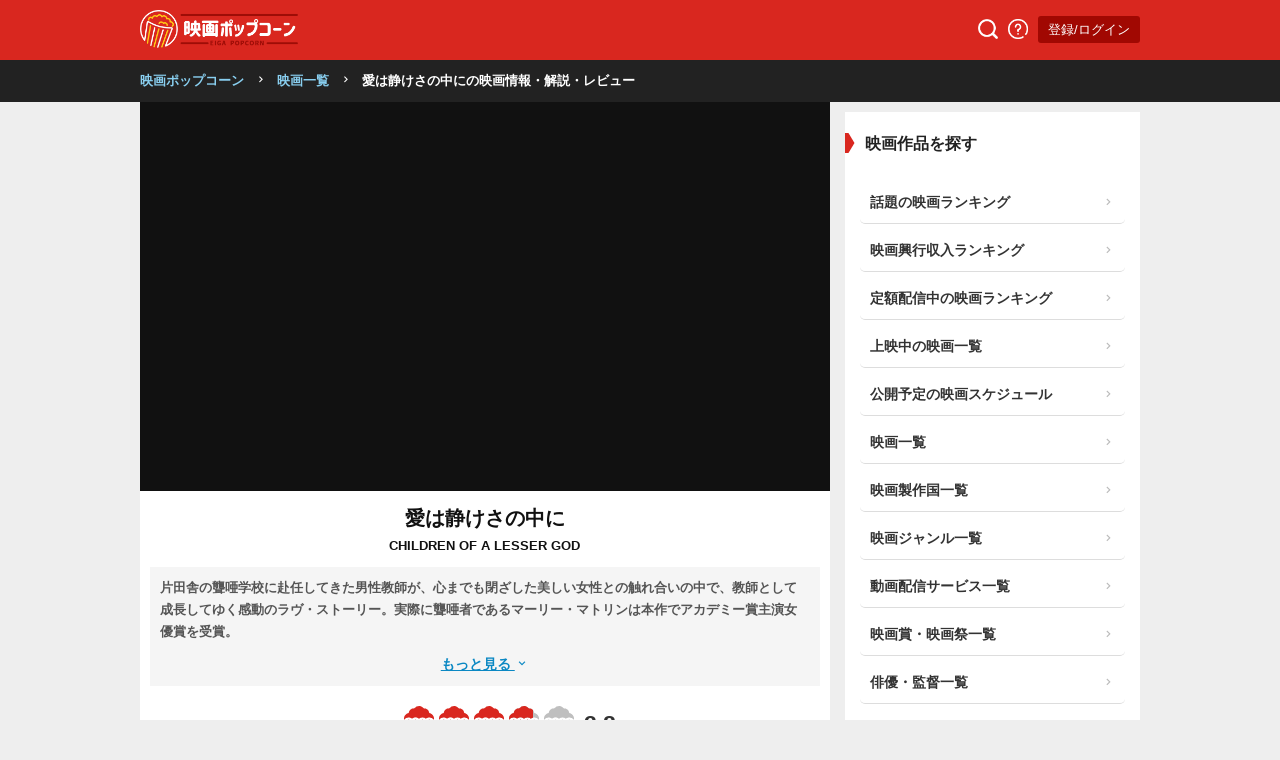

--- FILE ---
content_type: text/html; charset=UTF-8
request_url: https://eiga-pop.com/movie/5006
body_size: 12715
content:

<!DOCTYPE html>
<html>
  <head>
    <meta charset="UTF-8">
    <meta name="viewport" content="width=device-width, initial-scale=1.0, maximum-scale=1.0">
    <meta name="theme-color" content="#ffccd7">
    <title>愛は静けさの中に - 解説・レビュー・評価 | 映画ポップコーン</title>
    <meta name="description" content="愛は静けさの中に👉見る前、見た後に！解説＆評価。ネタバレありなしレビューも。ランダ・ヘインズ監督、ウィリアム・ハート主演。片田舎の聾唖学校に赴任してきた男性教師が、心までも閉ざした美しい女性との触れ合いの中で、教師として...">
    <meta name="keywords" content="愛は静けさの中に,あらすじ,解説">

    
    
    <script src="https://ajax.googleapis.com/ajax/libs/jquery/3.4.1/jquery.min.js"></script>
    <script type="text/javascript" src="https://eiga-pop.com/js/lazysizes.min.js" defer></script>
    <!-- <script src="https://kit.fontawesome.com/17e34da6fa.js" crossorigin="anonymous" defer></script> -->
    <script src="https://unpkg.com/boxicons@2.1.4/dist/boxicons.js"></script>
    <link href='https://unpkg.com/boxicons@2.1.4/css/boxicons.min.css' rel='stylesheet'>


    <link rel="preload" as="style" href="https://eiga-pop.com/style.css?v20220314-14">
    <link rel="preload" as="style" href="https://eiga-pop.com/styleArticle.css?v20220314-14">
    <link rel="stylesheet" href="https://eiga-pop.com/style.css?v1770035435"/>
    <link rel="stylesheet" href="https://eiga-pop.com/styleArticle.css?v20220314-14"/>

    
          <link rel="canonical" href="https://eiga-pop.com/movie/5006" />
      <meta property="og:url" content="https://eiga-pop.com/movie/5006" />
    
    <script type='text/javascript' > 
      var var__domain = "https://eiga-pop.com/"; 
      var var__isLoggedIn = "0";
    </script>

    
    <meta property="og:title" content="愛は静けさの中に - 解説・レビュー・評価 | 映画ポップコーン" />
    <meta property="og:type" content="article" />
    <meta property="og:locale" content="ja_JP">
    <meta property="og:image" content="https://eiga-pop.com/files/poster/5006/poster_5006_landscape_5ea9cc9dba139.jpg" />
    <meta property="og:description" content="愛は静けさの中に👉見る前、見た後に！解説＆評価。ネタバレありなしレビューも。ランダ・ヘインズ監督、ウィリアム・ハート主演。片田舎の聾唖学校に赴任してきた男性教師が、心までも閉ざした美しい女性との触れ合いの中で、教師として..." />
    <link rel="icon" type="image/png" sizes="32x32" href="https://eiga-pop.com//images/favicon-32x32.png">
    <link rel="icon" type="image/png" sizes="96x96" href="https://eiga-pop.com//images/favicon-96x96.png">
    <link rel="icon" type="image/png" sizes="16x16" href="https://eiga-pop.com//images/favicon-16x16.png">

          <meta name="twitter:card" content="summary_large_image" />
    
    
    <meta name="twitter:site" content="@eigapopcorn" />
    <meta name="twitter:domain" content="eiga-pop.com" />
    <meta name="twitter:title" content="愛は静けさの中に - 解説・レビュー・評価 | 映画ポップコーン" />
    <meta name="twitter:description" content="愛は静けさの中に👉見る前、見た後に！解説＆評価。ネタバレありなしレビューも。ランダ・ヘインズ監督、ウィリアム・ハート主演。片田舎の聾唖学校に赴任してきた男性教師が、心までも閉ざした美しい女性との触れ合いの中で、教師として..." />
    <meta name="twitter:image" content="https://eiga-pop.com/files/poster/5006/poster_5006_landscape_5ea9cc9dba139.jpg" />

    <link rel="stylesheet" href="//cdn.jsdelivr.net/npm/slick-carousel@1.8.1/slick/slick.css" defer />
    <script type="text/javascript" src="//cdn.jsdelivr.net/npm/slick-carousel@1.8.1/slick/slick.min.js" defer ></script>

    <script type="text/javascript" src="https://eiga-pop.com//js/js.js?ver=20210930-2" defer></script>

    
        <!-- AdSense -->


<script type="text/javascript">

    function downloadJsAtOnload() {
      setTimeout(function(){
           var element = document.createElement("script");
          element.setAttribute("data-ad-client", "ca-pub-8624844670354728");
          element.async = true;
          element.src = "https://pagead2.googlesyndication.com/pagead/js/adsbygoogle.js";
          document.body.appendChild(element);
      }, 3000);
       
    }

    
    if (window.addEventListener)
        window.addEventListener("load", downloadJsAtOnload, false);
    else if (window.attachEvent)
        window.attachEvent("onload", downloadJsAtOnload);
    else window.onload = downloadJsAtOnload;
</script>

<!-- <script data-ad-client="ca-pub-8624844670354728" async src="https://pagead2.googlesyndication.com/pagead/js/adsbygoogle.js"></script> -->
    

    <!-- Global site tag (gtag.js) - Google Analytics -->
  <script async src="https://www.googletagmanager.com/gtag/js?id=UA-163877762-1"></script>
  <script async>
    window.dataLayer = window.dataLayer || [];
    function gtag(){dataLayer.push(arguments);}
    gtag('js', new Date());

    gtag('config', 'UA-163877762-1');
    gtag('config', 'G-JNX9HS1NRJ');
  </script>


<meta name="author" content="映画ポップコーン">




<script type="application/ld+json">
{"@context":"https://schema.org","@graph":[{"@type":"WebSite","@id":"https://eiga-pop.com/#website","name":"映画ポップコーン","inLanguage":"ja","publisher":"https://eiga-pop.com/about"},{"@type":"Organization","@id":"https://eiga-pop.com/about","url":"https://eiga-pop.com/about","name":"映画ポップコーン","sameAs":[["https://twitter.com/eigapopcorn"]]}]}</script>


  <script type="application/ld+json">
{"@context":"http://schema.org","@type":"BreadcrumbList","@id":"https://eiga-pop.com/movie/5006#breadcrumb","itemListElement":[{"@type": "ListItem","position": 1,"item":{"name": "映画一覧","@id": "https://eiga-pop.com/movie"}},{"@type": "ListItem","position": 2,"item":{"name": "愛は静けさの中にの映画情報・解説・レビュー","@id": "https://eiga-pop.com/movie/5006"}}]}</script>


<script type="application/ld+json">
{"@context":"http://schema.org/","@type":"Movie","name":"愛は静けさの中に","url":"https://eiga-pop.com/movie/5006","duration":"PT119M","description":"片田舎の聾唖学校に赴任してきた男性教師が、心までも閉ざした美しい女性との触れ合いの中で、教師として成長してゆく感動のラヴ・ストーリー。実際に聾唖者であるマーリー・マトリンは本作でアカデミー賞主演女優賞を受賞。","image":"https://eiga-pop.com/files/poster/5006/poster_5006_w160_66853072be56e.jpg?v20260126","dateCreated":"2020-04-30T03:51:11+0900","dateModified":"2026-02-02T18:28:02+0900","aggregateRating":{"@type":"AggregateRating","bestRating":"5","worstRating":"1","ratingValue":"3.8","reviewCount":"4"},"director":[{"@type":"Person","name":"ランダ・ヘインズ","url":"https://eiga-pop.com/person/86468"}],"actor":[{"@type":"Person","name":"ウィリアム・ハート","url":"https://eiga-pop.com/person/58"},{"@type":"Person","name":"マーリー・マトリン","url":"https://eiga-pop.com/person/22414"},{"@type":"Person","name":"パイパー・ローリー","url":"https://eiga-pop.com/person/20430"},{"@type":"Person","name":"フィリップ・ボスコ","url":"https://eiga-pop.com/person/26313"},{"@type":"Person","name":"Allison Gompf","url":"https://eiga-pop.com/person/86458"},{"@type":"Person","name":"John F. Cleary","url":"https://eiga-pop.com/person/86459"},{"@type":"Person","name":"Philip Holmes","url":"https://eiga-pop.com/person/86461"},{"@type":"Person","name":"Georgia Ann Cline","url":"https://eiga-pop.com/person/86463"},{"@type":"Person","name":"William D. Byrd","url":"https://eiga-pop.com/person/86464"},{"@type":"Person","name":"Frank Carter Jr.","url":"https://eiga-pop.com/person/86465"},{"@type":"Person","name":"John Limnidis","url":"https://eiga-pop.com/person/86460"},{"@type":"Person","name":"Bob Hiltermann","url":"https://eiga-pop.com/person/86462"},{"@type":"Person","name":"E. Katherine Kerr","url":"https://eiga-pop.com/person/82757"},{"@type":"Person","name":"John Basinger","url":"https://eiga-pop.com/person/86466"},{"@type":"Person","name":"Barry Magnani","url":"https://eiga-pop.com/person/86467"},{"@type":"Person","name":"Linda Bove","url":"https://eiga-pop.com/person/529147"},{"@type":"Person","name":"Ann Hanson","url":"https://eiga-pop.com/person/945048"},{"@type":"Person","name":"James Carrington","url":"https://eiga-pop.com/person/337180"}],"genre":["ドラマ","ロマンス"]}</script>


<script type="text/javascript">
  

  var youTubePlayer;

  function handleYouTubePlayerAPIReady(event, youTubeElement, i) {
    var image = new Image();
    image.src = "https://i3.ytimg.com/vi/"+ youTubeElement.dataset.embed +"/mqdefault.jpg";
    image.alt = "Click to play the video";
    image.className = 'thumbnail';
    image.loading = 'lazy';
    image.addEventListener("load", function() {
      youTubeElement.appendChild(image);
    }(i));

    youTubeElement.addEventListener("click", function() {
      youTubePlayer = new YT.Player(this.id, {
        height: '',
        width: '',
        videoId: this.dataset.embed,
        events: {
        'onReady': function (event) {
          event.target.playVideo();
        }
      }});
      this.innerHTML = "";
    });
  };

  function onYouTubePlayerAPIReady(event) {
    var youTubeLinks = document.querySelectorAll(".youtube-lazy-player");

    // Display 10 Youtube iframes at the most.
    for (var i = 0; i < Math.min(youTubeLinks.length, 10); i++) {
      handleYouTubePlayerAPIReady(event, youTubeLinks[i], i);
    }

    // Check if there are still undisplayed Youtube iframes every 0.5 seconds.
    var handleYouTubePlayerAPIReadyInterval = setInterval(function() {
      youTubeLinks = document.querySelectorAll(".youtube-lazy-player");

      // Display Youtube iframes one by one.
      var isDisplayedAll = true
      for (var i = 0; i < youTubeLinks.length; i++) {
        if (youTubeLinks[i].lastChild.nodeName !== 'IMG') {
            isDisplayedAll = false

            handleYouTubePlayerAPIReady(event, youTubeLinks[i], i);
        }
      }

      // Clear interval function if all Youtube iframes are displayed.
      if(isDisplayedAll) {
        clearInterval(handleYouTubePlayerAPIReadyInterval);
      }
    }, 500);
  }


  function loadYouTubeIFrame() {
    if (document.getElementById("youtube-iframe-api")) {
        return;
    }
    var tag = document.createElement('script');
    tag.id = "youtube-iframe-api";
    tag.src = "https://www.youtube.com/iframe_api";
    var firstScriptTag = document.getElementsByTagName('script')[0];
    firstScriptTag.parentNode.insertBefore(tag, firstScriptTag);
  }


</script>
  

  </head>
  <body class="movieDetails">

  <header>
    <div class="headerWrap">
      <div class="logo">
        <a href="https://eiga-pop.com/"><img src="https://eiga-pop.com//images/logo2.png" alt="映画ポップコーン" height="38px" width="158px"></a>
        
      </div>
      <div class="space"></div>

      <a href="https://eiga-pop.com/search" class="headerBtn"><img src="https://eiga-pop.com/images/search.png" width="20px" height="20px" alt="検索"></a>
      <a href="https://eiga-pop.com/about" class="headerBtn"><img src="https://eiga-pop.com/images/info.png" width="20px" height="20px" alt="映画ポップコーンについて"></a>
      <div>
                 <a href="https://eiga-pop.com/mypage" class="headerBtn loginBtn">登録/ログイン</a>
             </div>
      
    </div>

  </header>


  <div class='breadcrumb'><div><a href='https://eiga-pop.com/'>映画ポップコーン</a><i class='fas fa-chevron-right bx bx-chevron-right'></i><a href='https://eiga-pop.com/movie'>映画一覧</a><i class='fas fa-chevron-right bx bx-chevron-right'></i><span>愛は静けさの中にの映画情報・解説・レビュー</span></div></div><div id="wrap">
<div id="main">


<section>



	<div class="thumbnailTop trailer">

		
							<div class="trailerWrap">

				

				<iframe width="700" height="395" data-src="https://www.youtube.com/embed/1JSobAHWLwE" 
					frameborder="0" allow="accelerometer; encrypted-media; gyroscope; picture-in-picture" 
					allowfullscreen class="lazyload">

				</iframe>
				</div>
						
		

	</div>

	<div class="movieTitle">
		<h1>
			<span class="large">愛は静けさの中に</span>
			<span>CHILDREN OF A LESSER GOD</span>
		</h1>
	</div>



		<div class="overviewWrap small">
		<div class="abbreviateWrap abbreviate">
			片田舎の聾唖学校に赴任してきた男性教師が、心までも閉ざした美しい女性との触れ合いの中で、教師として成長してゆく感動のラヴ・ストーリー。実際に聾唖者であるマーリー・マトリンは本作でアカデミー賞主演女優賞を受賞。		</div>
		<a href="javascript:void(0);" class="showFullBtn" rel="nofollow">もっと見る <i class="fas fa-chevron-down bx bx-chevron-down"></i></a>
	</div>
	
		

	<div class="ratings">

		<div class="ratingWrap">

			<div class="ratingAVG">
				<a href="#ratings">
				<div class="stars_widget">
											<span class="label">平均評価：</span>
				

					
    <div class="star_rating ratingAverage popcornIconRating big">

                

        <div class="popcornOuter">
                   
                      <div class="mask" style="width:%;">
               <div class="popcornWrapper selected">
                  <svg xmlns="http://www.w3.org/2000/svg" viewBox="0 0 228 299"  class="popcorn selected big">
                  <path d="M1901.24,2709.86a43.6,43.6,0,0,0-34.3-16.68c-14.77,0-24.37,7.9-26.45,8.9a43.567,43.567,0,0,0-26.24-8.9,43.048,43.048,0,0,0-26.35,9.34,42.533,42.533,0,0,0-52.71-.38c-1.76-.89-10.84-8.96-26.33-8.96a44,44,0,0,0-34.11,16.49,43.872,43.872,0,0,1,34.83-51.37,43.225,43.225,0,0,1,43.2-35.44c0.11-.14.16-0.32,0.27-0.46a43.416,43.416,0,0,1,34.85-17.4c13.02,0,25.82,5.61,34.93,17.87a43.23,43.23,0,0,1,43.38,35.44c8.65,1.58,16.61,6.32,22.97,12.65A43.064,43.064,0,0,1,1901.24,2709.86Zm-192.38.84a25.539,25.539,0,0,1,14.58,4.64l18.2,188.66h-24l-34.5-172.65A26.393,26.393,0,0,1,1708.86,2710.7Zm52.69,0a25.736,25.736,0,0,1,17.57,7.09V2904h-19.84l-17.73-183.85C1743.3,2718.87,1748.03,2710.7,1761.55,2710.7Zm73.65,10.51L1816.35,2904h-19.67V2717.8a25.922,25.922,0,0,1,17.57-7.1C1827.62,2710.7,1833.44,2719.83,1835.2,2721.21Zm31.74-10.51a25.984,25.984,0,0,1,25.7,21.4c-5.27,25.61-34.36,171.32-34.48,171.9h-24.14l19.53-189.35A25.76,25.76,0,0,1,1866.94,2710.7Z" transform="translate(-1674 -2605)"/>
                </svg>
              </div>
            </div>
          
                </div>
       
      
     
        

        <div class="popcornOuter">
                   
                      <div class="mask" style="width:%;">
               <div class="popcornWrapper selected">
                  <svg xmlns="http://www.w3.org/2000/svg" viewBox="0 0 228 299"  class="popcorn selected big">
                  <path d="M1901.24,2709.86a43.6,43.6,0,0,0-34.3-16.68c-14.77,0-24.37,7.9-26.45,8.9a43.567,43.567,0,0,0-26.24-8.9,43.048,43.048,0,0,0-26.35,9.34,42.533,42.533,0,0,0-52.71-.38c-1.76-.89-10.84-8.96-26.33-8.96a44,44,0,0,0-34.11,16.49,43.872,43.872,0,0,1,34.83-51.37,43.225,43.225,0,0,1,43.2-35.44c0.11-.14.16-0.32,0.27-0.46a43.416,43.416,0,0,1,34.85-17.4c13.02,0,25.82,5.61,34.93,17.87a43.23,43.23,0,0,1,43.38,35.44c8.65,1.58,16.61,6.32,22.97,12.65A43.064,43.064,0,0,1,1901.24,2709.86Zm-192.38.84a25.539,25.539,0,0,1,14.58,4.64l18.2,188.66h-24l-34.5-172.65A26.393,26.393,0,0,1,1708.86,2710.7Zm52.69,0a25.736,25.736,0,0,1,17.57,7.09V2904h-19.84l-17.73-183.85C1743.3,2718.87,1748.03,2710.7,1761.55,2710.7Zm73.65,10.51L1816.35,2904h-19.67V2717.8a25.922,25.922,0,0,1,17.57-7.1C1827.62,2710.7,1833.44,2719.83,1835.2,2721.21Zm31.74-10.51a25.984,25.984,0,0,1,25.7,21.4c-5.27,25.61-34.36,171.32-34.48,171.9h-24.14l19.53-189.35A25.76,25.76,0,0,1,1866.94,2710.7Z" transform="translate(-1674 -2605)"/>
                </svg>
              </div>
            </div>
          
                </div>
       
      
     
        

        <div class="popcornOuter">
                   
                      <div class="mask" style="width:%;">
               <div class="popcornWrapper selected">
                  <svg xmlns="http://www.w3.org/2000/svg" viewBox="0 0 228 299"  class="popcorn selected big">
                  <path d="M1901.24,2709.86a43.6,43.6,0,0,0-34.3-16.68c-14.77,0-24.37,7.9-26.45,8.9a43.567,43.567,0,0,0-26.24-8.9,43.048,43.048,0,0,0-26.35,9.34,42.533,42.533,0,0,0-52.71-.38c-1.76-.89-10.84-8.96-26.33-8.96a44,44,0,0,0-34.11,16.49,43.872,43.872,0,0,1,34.83-51.37,43.225,43.225,0,0,1,43.2-35.44c0.11-.14.16-0.32,0.27-0.46a43.416,43.416,0,0,1,34.85-17.4c13.02,0,25.82,5.61,34.93,17.87a43.23,43.23,0,0,1,43.38,35.44c8.65,1.58,16.61,6.32,22.97,12.65A43.064,43.064,0,0,1,1901.24,2709.86Zm-192.38.84a25.539,25.539,0,0,1,14.58,4.64l18.2,188.66h-24l-34.5-172.65A26.393,26.393,0,0,1,1708.86,2710.7Zm52.69,0a25.736,25.736,0,0,1,17.57,7.09V2904h-19.84l-17.73-183.85C1743.3,2718.87,1748.03,2710.7,1761.55,2710.7Zm73.65,10.51L1816.35,2904h-19.67V2717.8a25.922,25.922,0,0,1,17.57-7.1C1827.62,2710.7,1833.44,2719.83,1835.2,2721.21Zm31.74-10.51a25.984,25.984,0,0,1,25.7,21.4c-5.27,25.61-34.36,171.32-34.48,171.9h-24.14l19.53-189.35A25.76,25.76,0,0,1,1866.94,2710.7Z" transform="translate(-1674 -2605)"/>
                </svg>
              </div>
            </div>
          
                </div>
       
      
     
        

        <div class="popcornOuter">
                        <div class="popcornWrapper">
                <svg xmlns="http://www.w3.org/2000/svg" viewBox="0 0 228 299"  class="popcorn big">
                <path d="M1901.24,2709.86a43.6,43.6,0,0,0-34.3-16.68c-14.77,0-24.37,7.9-26.45,8.9a43.567,43.567,0,0,0-26.24-8.9,43.048,43.048,0,0,0-26.35,9.34,42.533,42.533,0,0,0-52.71-.38c-1.76-.89-10.84-8.96-26.33-8.96a44,44,0,0,0-34.11,16.49,43.872,43.872,0,0,1,34.83-51.37,43.225,43.225,0,0,1,43.2-35.44c0.11-.14.16-0.32,0.27-0.46a43.416,43.416,0,0,1,34.85-17.4c13.02,0,25.82,5.61,34.93,17.87a43.23,43.23,0,0,1,43.38,35.44c8.65,1.58,16.61,6.32,22.97,12.65A43.064,43.064,0,0,1,1901.24,2709.86Zm-192.38.84a25.539,25.539,0,0,1,14.58,4.64l18.2,188.66h-24l-34.5-172.65A26.393,26.393,0,0,1,1708.86,2710.7Zm52.69,0a25.736,25.736,0,0,1,17.57,7.09V2904h-19.84l-17.73-183.85C1743.3,2718.87,1748.03,2710.7,1761.55,2710.7Zm73.65,10.51L1816.35,2904h-19.67V2717.8a25.922,25.922,0,0,1,17.57-7.1C1827.62,2710.7,1833.44,2719.83,1835.2,2721.21Zm31.74-10.51a25.984,25.984,0,0,1,25.7,21.4c-5.27,25.61-34.36,171.32-34.48,171.9h-24.14l19.53-189.35A25.76,25.76,0,0,1,1866.94,2710.7Z" transform="translate(-1674 -2605)"/>
              </svg>
            </div>
                   
                      <div class="mask" style="width:80%;">
               <div class="popcornWrapper selected">
                  <svg xmlns="http://www.w3.org/2000/svg" viewBox="0 0 228 299"  class="popcorn selected big">
                  <path d="M1901.24,2709.86a43.6,43.6,0,0,0-34.3-16.68c-14.77,0-24.37,7.9-26.45,8.9a43.567,43.567,0,0,0-26.24-8.9,43.048,43.048,0,0,0-26.35,9.34,42.533,42.533,0,0,0-52.71-.38c-1.76-.89-10.84-8.96-26.33-8.96a44,44,0,0,0-34.11,16.49,43.872,43.872,0,0,1,34.83-51.37,43.225,43.225,0,0,1,43.2-35.44c0.11-.14.16-0.32,0.27-0.46a43.416,43.416,0,0,1,34.85-17.4c13.02,0,25.82,5.61,34.93,17.87a43.23,43.23,0,0,1,43.38,35.44c8.65,1.58,16.61,6.32,22.97,12.65A43.064,43.064,0,0,1,1901.24,2709.86Zm-192.38.84a25.539,25.539,0,0,1,14.58,4.64l18.2,188.66h-24l-34.5-172.65A26.393,26.393,0,0,1,1708.86,2710.7Zm52.69,0a25.736,25.736,0,0,1,17.57,7.09V2904h-19.84l-17.73-183.85C1743.3,2718.87,1748.03,2710.7,1761.55,2710.7Zm73.65,10.51L1816.35,2904h-19.67V2717.8a25.922,25.922,0,0,1,17.57-7.1C1827.62,2710.7,1833.44,2719.83,1835.2,2721.21Zm31.74-10.51a25.984,25.984,0,0,1,25.7,21.4c-5.27,25.61-34.36,171.32-34.48,171.9h-24.14l19.53-189.35A25.76,25.76,0,0,1,1866.94,2710.7Z" transform="translate(-1674 -2605)"/>
                </svg>
              </div>
            </div>
          
                </div>
       
      
     
        

        <div class="popcornOuter">
                        <div class="popcornWrapper">
                <svg xmlns="http://www.w3.org/2000/svg" viewBox="0 0 228 299"  class="popcorn big">
                <path d="M1901.24,2709.86a43.6,43.6,0,0,0-34.3-16.68c-14.77,0-24.37,7.9-26.45,8.9a43.567,43.567,0,0,0-26.24-8.9,43.048,43.048,0,0,0-26.35,9.34,42.533,42.533,0,0,0-52.71-.38c-1.76-.89-10.84-8.96-26.33-8.96a44,44,0,0,0-34.11,16.49,43.872,43.872,0,0,1,34.83-51.37,43.225,43.225,0,0,1,43.2-35.44c0.11-.14.16-0.32,0.27-0.46a43.416,43.416,0,0,1,34.85-17.4c13.02,0,25.82,5.61,34.93,17.87a43.23,43.23,0,0,1,43.38,35.44c8.65,1.58,16.61,6.32,22.97,12.65A43.064,43.064,0,0,1,1901.24,2709.86Zm-192.38.84a25.539,25.539,0,0,1,14.58,4.64l18.2,188.66h-24l-34.5-172.65A26.393,26.393,0,0,1,1708.86,2710.7Zm52.69,0a25.736,25.736,0,0,1,17.57,7.09V2904h-19.84l-17.73-183.85C1743.3,2718.87,1748.03,2710.7,1761.55,2710.7Zm73.65,10.51L1816.35,2904h-19.67V2717.8a25.922,25.922,0,0,1,17.57-7.1C1827.62,2710.7,1833.44,2719.83,1835.2,2721.21Zm31.74-10.51a25.984,25.984,0,0,1,25.7,21.4c-5.27,25.61-34.36,171.32-34.48,171.9h-24.14l19.53-189.35A25.76,25.76,0,0,1,1866.94,2710.7Z" transform="translate(-1674 -2605)"/>
              </svg>
            </div>
                   
                  </div>
       
      
     
                <span class="rating">
          3.8<small>/5.0</small>
        </span>
    

    
      
    </div>

  				</div>
				</a>
			</div>


			<!-- <a href="#ratings" class="textLink ratingDetails"><span>▼ 詳細評価を見る</span></a> -->

		</div>




		<div class="ratingsFlex smallRatings large">
			
			<div>
				<span>81<small>/100</small></span>
				<b><img src="https://eiga-pop.com/images/icon_tomato.png" width="15px;" height="15px" alt="RottenTomatoのアイコン" />RottenTomato</b>
			</div>
			<div>
				<span>3.5<small>/5.0</small></span>
				<b><img src="https://eiga-pop.com/images/icon_filmarks.png" width="15px;" height="15px" alt="Filmarksのアイコン"/>Filmarks</b>
			</div>
<!-- 			<div>
				<span>4.0<small>/5.0</small></span>
				<b><img src="https://eiga-pop.com/images/icon_eigacom.png" width="15px;" height="15px" alt="映画.comのアイコン"/>映画.com</b>
			</div>
			<div>
				<span>3.9<small>/5.0</small></span>
				<b><img src="https://eiga-pop.com/images/icon_yahoo.png" width="15px;" height="15px" alt="Yahoo!映画のアイコン"/>Yahoo!映画</b>
			</div> -->

			<div>
				<span>7.2<small>/10.0</small></span>
				<b><img src="https://eiga-pop.com/images/icon_imdb.png" width="20px;" height="20px" alt="IMDbのアイコン"/>IMDb</b>
			</div>
			<div>
				<span>80<small>/100</small></span>
				<b><img src="https://eiga-pop.com/images/icon_metacritic.png" width="15px;" height="15px" alt="Metacriticのアイコン"/>Metacritic</b>
			</div>
		</div>


		<p class="headingP">映画ポップコーンの評価</p>
		<div class="ratingsFlex smallRatings popcorn">
			<div>
				<b><i class="fas fa-file-alt bx bxs-file"></i>評論家点数：</b>
				<span> - <small>/5.0</small></span>
				
			</div>
			<div>
				<b><i class="fas fa-comment-dots bx bx-comment-detail"></i>一般点数：</b>
				<span> - <small>/5.0</small></span>
				
			</div>
			
		</div>
		




	</div>

	

	<section class="topSection black">
		<h2 class="heading small"><span>愛は静けさの中に</span>の動画配信情報</h2>
				<ul class="providerList">
							<li>
					<b>レンタル</b>

					<ul>
										<li>
							<a href="https://www.amazon.co.jp/dp/B00G9SV9MU?tag=eigapop-22" target="_blank" rel="nofollow">
								<div class="icon"><img data-src="https://eiga-pop.com/images/stream_icon_6.png" alt="Amazonプライム" height="70px" width="70px" class="lazyload"></div>
								<div class="price name">Amazonプライム</div>
								<div class="price">
									<!-- <span class='badge'></span> -->
									レンタル								</div>
							</a>
													</li>
										
									</ul>
				</li>
					</ul>
				
	</section>



			<h2 class="heading small"><span>愛は静けさの中に</span>のDVD/Blurayの値段を確認する</h2>
		<div class="dvdBox">
			<a href="https://hb.afl.rakuten.co.jp/hgc/1b574d9e.4f8716ef.1b574d9f.e5344efa/?pc=https://search.rakuten.co.jp/search/mall/%E6%84%9B%E3%81%AF%E9%9D%99%E3%81%91%E3%81%95%E3%81%AE%E4%B8%AD%E3%81%AB/101240/?used=0" target="_blank" title="愛は静けさの中にのDVD/ブルーレイの値段を楽天市場で確認する" class="" rel="nofollow">楽天市場で確認する<i class="fas fa-chevron-right bx bx-chevron-right"></i></a>
			<a href="https://www.amazon.co.jp/gp/search?ie=UTF8&tag=eigapop-22&linkCode=ur2&linkId=ca114e4a65e8c3300ca2168e3bb3a9cc&camp=247&creative=1211&index=instant-video&keywords=%E6%84%9B%E3%81%AF%E9%9D%99%E3%81%91%E3%81%95%E3%81%AE%E4%B8%AD%E3%81%AB" target="_blank" title="愛は静けさの中にのDVD/ブルーレイの値段をアマゾンで確認する" class="amazon" rel="nofollow">Amazonで確認する<i class="fas fa-chevron-right bx bx-chevron-right"></i></a>

		</div>

		<div class="snsWrap">
				 <!-- <a href="https://twitter.com/intent/tweet?hashtags=Filmarks%2C%E6%98%A0%E7%94%BB%2C%E3%83%AC%E3%82%A4%E3%83%8B%E3%83%BC%E3%83%87%E3%82%A4%E3%82%A4%E3%83%B3%E3%83%8B%E3%83%A5%E3%83%BC%E3%83%A8%E3%83%BC%E3%82%AF&original_referer=https%3A%2F%2Ffilmarks.com%2Fmovies%2F77043&ref_src=twsrc%5Etfw&text=%E3%83%AC%E3%82%A4%E3%83%8B%E3%83%BC%E3%83%87%E3%82%A4%E3%83%BB%E3%82%A4%E3%83%B3%E3%83%BB%E3%83%8B%E3%83%A5%E3%83%BC%E3%83%A8%E3%83%BC%E3%82%AF%20-%20%E6%98%A0%E7%94%BB%E6%83%85%E5%A0%B1%E3%83%BB%E3%83%AC%E3%83%93%E3%83%A5%E3%83%BC%E3%83%BB%E8%A9%95%E4%BE%A1%E3%83%BB%E3%81%82%E3%82%89%E3%81%99%E3%81%98%20%7C%20Filmarks%E6%98%A0%E7%94%BB&tw_p=tweetbutton&url=https%3A%2F%2Ffilmarks.com%2Fmovies%2F77043"><img src="https://eiga-pop.com/images/share_twitter.png"></a> -->

		<a href="https://twitter.com/share?url=https://eiga-pop.com/movie/5006&text=%E6%84%9B%E3%81%AF%E9%9D%99%E3%81%91%E3%81%95%E3%81%AE%E4%B8%AD%E3%81%AB+%E2%94%82%E6%98%A0%E7%94%BB%E9%91%91%E8%B3%9E%E5%89%8D%E3%81%AB%E3%83%81%E3%82%A7%E3%83%83%E3%82%AF%EF%BC%81%E5%BE%97%E3%81%99%E3%82%8B%E6%98%A0%E7%94%BB%E8%A7%A3%E8%AA%AC%E3%82%B5%E3%82%A4%E3%83%88%E3%80%82&hashtags=%E6%98%A0%E7%94%BB%E3%83%9D%E3%83%83%E3%83%97%E3%82%B3%E3%83%BC%E3%83%B3"><img src="https://eiga-pop.com/images/share_twitter.png" alt="Twitter"></a>
		<a href="https://www.facebook.com/sharer.php?u=https://eiga-pop.com/movie/5006&t=%E6%84%9B%E3%81%AF%E9%9D%99%E3%81%91%E3%81%95%E3%81%AE%E4%B8%AD%E3%81%AB+-+https%3A%2F%2Feiga-pop.com%2Fmovie%2F5006%E3%80%80%23%E6%98%A0%E7%94%BB%E3%83%9D%E3%83%83%E3%83%97%E3%82%B3%E3%83%BC%E3%83%B3+%E2%94%82%E6%98%A0%E7%94%BB%E9%91%91%E8%B3%9E%E5%89%8D%E3%81%AB%E3%83%81%E3%82%A7%E3%83%83%E3%82%AF%EF%BC%81%E5%BE%97%E3%81%99%E3%82%8B%E6%98%A0%E7%94%BB%E8%A7%A3%E8%AA%AC%E3%82%B5%E3%82%A4%E3%83%88%E3%80%82"><img src="https://eiga-pop.com/images/share_fb.png" alt="Facebook"></a>
		<a href="https://line.me/R/msg/text/?愛は静けさの中に - https://eiga-pop.com/movie/5006　#映画ポップコーン │映画鑑賞前にチェック！得する映画解説サイト。"><img src="https://eiga-pop.com/images/share_line.png" alt="LINE"></a>
	</div>


</section>



<div class="ad bigbanner inline">
		</div>



<section>


	
	<!-- <div class="noContent">
		現在解説レビューがありません。
	</div> -->


	

	


</section>


<section class="topSection black">
	<h2 class="heading"><span>愛は静けさの中に</span>の豆知識・失敗談</h2>

	<a href="https://eiga-pop.com/movie/5006/trivia/post" class="postLink triviaLink triviaListLink" ><i class="fas fa-pencil-alt bx bxs-edit-alt"></i> 豆知識・失敗談を投稿する</a>


			<div class="noContent">
			豆知識がまだ投稿されていません。
		</div>
	


</section>




<section>

	<h2 class="heading"><span>愛は静けさの中に</span>の動画</h2>
		<div class="pickupMedia movie">
				<div class="trailerWrap" id="pickupTrailerWrap">

	
			<iframe width="700" height="395" data-src="https://www.youtube.com/embed/1JSobAHWLwE?origin=https://eiga-pop.com/" 
			frameborder="0" allow="accelerometer; encrypted-media; gyroscope; picture-in-picture" 
			allowfullscreen class="lazyload">

			</iframe>
		</div>


		
		<div class="title" id="pickupVideoTitle">『愛は静けさの中に』日本版劇場予告編</div>
		<div class="info">
			<span><span id="pickupVideoIndex">1</span> / 3</span>
			<span class="copyright">引用：<a href="https://youtube.com/watch?v=1JSobAHWLwE" title="『愛は静けさの中に』日本版劇場予告編" id="pickupVideoCopyright" target="_blank">youtube.com</a></span>

		</div>
	</div>	
	<div class="thumbnailsWrap">
		<!-- <a href="javascript:void(0);"><i class="fas fa-chevron-left"></i></a> -->
		<ul class="mediaList video">
							<li>
					<img data-src="https://i.ytimg.com/vi/1JSobAHWLwE/hqdefault.jpg?sqp=-oaymwEjCOADEI4CSFryq4qpAxUIARUAAAAAGAElAADIQj0AgKJDeAE=&rs=AOn4CLAaQZWa41-7m-_e0BXcjE1CpKwj5Q" class="lazyload" data-id="1JSobAHWLwE" data-index="0" data-copyright="https://youtube.com/watch?v=1JSobAHWLwE" data-title="『愛は静けさの中に』日本版劇場予告編" alt="『愛は静けさの中に』日本版劇場予告編">
					<i class="fas fa-play bx bx-play-circle"></i>
				</li>
							<li>
					<img data-src="https://i.ytimg.com/vi/HgXjtVxCQm4/hq720.jpg?sqp=-oaymwE9COgCEMoBSFryq4qpAy8IARUAAAAAGAElAADIQj0AgKJDeAHwAQH4Af4JgALQBYoCDAgAEAEYZSBXKEMwDw==&rs=AOn4CLBdnClwpIU8bq_qOL-RkYeNiZjuKg" class="lazyload" data-id="HgXjtVxCQm4" data-index="1" data-copyright="https://youtube.com/watch?v=HgXjtVxCQm4" data-title="Immortal Movie Trailer 『 愛は静けさの中に（Children of a Lesser God） 』 予告編 Trailer 1986." alt="Immortal Movie Trailer 『 愛は静けさの中に（Children of a Lesser God） 』 予告編 Trailer 1986.">
					<i class="fas fa-play bx bx-play-circle"></i>
				</li>
							<li>
					<img data-src="https://i.ytimg.com/vi/PK0O1dkZpP0/hqdefault.jpg?sqp=-oaymwEjCOADEI4CSFryq4qpAxUIARUAAAAAGAElAADIQj0AgKJDeAE=&rs=AOn4CLAVGM4GpjC7SzydsU0lRlf-29ZLBQ" class="lazyload" data-id="PK0O1dkZpP0" data-index="2" data-copyright="https://youtube.com/watch?v=PK0O1dkZpP0" data-title="映画とドラマの話「愛は静けさの中に」「若者たち」「ふぞろいの林檎たち」" alt="映画とドラマの話「愛は静けさの中に」「若者たち」「ふぞろいの林檎たち」">
					<i class="fas fa-play bx bx-play-circle"></i>
				</li>
					</ul>
		<!-- <a href="javascript:void(0);"><i class="fas fa-chevron-right"></i></a> -->
	</div>

	<a href="https://eiga-pop.com/movie/5006/videos" class="viewAllLink"><span>動画を全て見る</span><i class="fas fa-chevron-right right bx bx-chevron-right"></i></a>

	
	
	<h2 class="heading"><span>愛は静けさの中に</span>の画像</h2>
			<div class="pickupMedia image">
						<div class="imageWrap">
				<div class="image">

				</div>
				<img data-src="https://eiga-pop.com/files/image/5006/image_5006_i606d361e45eb8.jpg" id="pickupImage" alt="愛は静けさの中にの画像" class="lazyload">
			</div>
			
			
			<div class="info">
				<span><span id="pickupImageIndex">1</span> / 44</span>
				
				<span class="copyright ">引用：<a href="https://imdb.com/title/tt0090830/mediaviewer/rm2871675904" title="" id="pickupImageCopyright" target="_blank">IMDb.com</a></span>

			</div>
		</div>	
		<div class="thumbnailsWrap">
		<!-- <a href="javascript:void(0);" class="goLeft"><i class="fas fa-chevron-left"></i></a> -->
		<ul class="mediaList image ">
							<li>
					<div class="imageWrap">
						<img data-src="https://eiga-pop.com/files/image/5006/image_5006_i606d361e45eb8.jpg" data-index="1" data-copyright="https://imdb.com/title/tt0090830/mediaviewer/rm2871675904" class="lazyload" alt="愛は静けさの中にの画像">
					</div>
					
				</li>
							<li>
					<div class="imageWrap">
						<img data-src="https://eiga-pop.com/files/image/5006/image_5006_i606d36238adf8.jpg" data-index="2" data-copyright="https://imdb.com/title/tt0090830/mediaviewer/rm2888453120" class="lazyload" alt="愛は静けさの中にの画像">
					</div>
					
				</li>
							<li>
					<div class="imageWrap">
						<img data-src="https://eiga-pop.com/files/image/5006/image_5006_i606d3641d9cc1.jpg" data-index="3" data-copyright="https://imdb.com/title/tt0090830/mediaviewer/rm2922007552" class="lazyload" alt="愛は静けさの中にの画像">
					</div>
					
				</li>
							<li>
					<div class="imageWrap">
						<img data-src="https://eiga-pop.com/files/image/5006/image_5006_i606d36482ea25.jpg" data-index="4" data-copyright="https://imdb.com/title/tt0090830/mediaviewer/rm610536192" class="lazyload" alt="愛は静けさの中にの画像">
					</div>
					
				</li>
							<li>
					<div class="imageWrap">
						<img data-src="https://eiga-pop.com/files/image/5006/image_5006_i5ea9cddf1edb4.jpg" data-index="5" data-copyright="https://imdb.com/title/tt0090830/mediaviewer/rm3039448064" class="lazyload" alt="愛は静けさの中にの画像">
					</div>
					
				</li>
							<li>
					<div class="imageWrap">
						<img data-src="https://eiga-pop.com/files/image/5006/image_5006_i5ea9cdcf196ce.jpg" data-index="6" data-copyright="https://imdb.com/title/tt0090830/mediaviewer/rm2167032832" class="lazyload" alt="愛は静けさの中にの画像">
					</div>
					
				</li>
							<li>
					<div class="imageWrap">
						<img data-src="https://eiga-pop.com/files/image/5006/image_5006_i5ea9cdd23ddc2.jpg" data-index="7" data-copyright="https://imdb.com/title/tt0090830/mediaviewer/rm2234141696" class="lazyload" alt="愛は静けさの中にの画像">
					</div>
					
				</li>
							<li>
					<div class="imageWrap">
						<img data-src="https://eiga-pop.com/files/image/5006/image_5006_i5ea9cdd8a716a.jpg" data-index="8" data-copyright="https://imdb.com/title/tt0090830/mediaviewer/rm2989116416" class="lazyload" alt="愛は静けさの中にの画像">
					</div>
					
				</li>
							<li>
					<div class="imageWrap">
						<img data-src="https://eiga-pop.com/files/image/5006/image_5006_i5ea9cddbdc0f1.jpg" data-index="9" data-copyright="https://imdb.com/title/tt0090830/mediaviewer/rm3005893632" class="lazyload" alt="愛は静けさの中にの画像">
					</div>
					
				</li>
							<li>
					<div class="imageWrap">
						<img data-src="https://eiga-pop.com/files/image/5006/image_5006_i5ea9cde25304c.jpg" data-index="10" data-copyright="https://imdb.com/title/tt0090830/mediaviewer/rm3106556928" class="lazyload" alt="愛は静けさの中にの画像">
					</div>
					
				</li>
							<li>
					<div class="imageWrap">
						<img data-src="https://eiga-pop.com/files/image/5006/image_5006_i5ea9cde584eb9.jpg" data-index="11" data-copyright="https://imdb.com/title/tt0090830/mediaviewer/rm3156888576" class="lazyload" alt="愛は静けさの中にの画像">
					</div>
					
				</li>
							<li>
					<div class="imageWrap">
						<img data-src="https://eiga-pop.com/files/image/5006/image_5006_i5ea9cde8b7aa1.jpg" data-index="12" data-copyright="https://imdb.com/title/tt0090830/mediaviewer/rm3190443008" class="lazyload" alt="愛は静けさの中にの画像">
					</div>
					
				</li>
							<li>
					<div class="imageWrap">
						<img data-src="https://eiga-pop.com/files/image/5006/image_5006_i5ea9cdcc0c932.jpg" data-index="13" data-copyright="https://imdb.com/title/tt0090830/mediaviewer/rm2150255616" class="lazyload" alt="愛は静けさの中にの画像">
					</div>
					
				</li>
							<li>
					<div class="imageWrap">
						<img data-src="https://eiga-pop.com/files/image/5006/image_5006_i5ea9cdd57291e.jpg" data-index="14" data-copyright="https://imdb.com/title/tt0090830/mediaviewer/rm2972339200" class="lazyload" alt="愛は静けさの中にの画像">
					</div>
					
				</li>
							<li>
					<div class="imageWrap">
						<img data-src="https://eiga-pop.com/files/image/5006/image_5006_i6911c39e99a87.jpg" data-index="15" data-copyright="https://imdb.com/title/tt0090830/mediaviewer/rm1501774081" class="lazyload" alt="愛は静けさの中にの画像">
					</div>
					
				</li>
							<li>
					<div class="imageWrap">
						<img data-src="https://eiga-pop.com/files/image/5006/image_5006_i6911c3a0f0d05.jpg" data-index="16" data-copyright="https://imdb.com/title/tt0090830/mediaviewer/rm1518551297" class="lazyload" alt="愛は静けさの中にの画像">
					</div>
					
				</li>
							<li>
					<div class="imageWrap">
						<img data-src="https://eiga-pop.com/files/image/5006/image_5006_i6911c3a361b62.jpg" data-index="17" data-copyright="https://imdb.com/title/tt0090830/mediaviewer/rm1568882945" class="lazyload" alt="愛は静けさの中にの画像">
					</div>
					
				</li>
							<li>
					<div class="imageWrap">
						<img data-src="https://eiga-pop.com/files/image/5006/image_5006_i6911beba41f3e.jpg" data-index="18" data-copyright="https://imdb.com/title/tt0090830/mediaviewer/rm2174185473" class="lazyload" alt="愛は静けさの中にの画像">
					</div>
					
				</li>
							<li>
					<div class="imageWrap">
						<img data-src="https://eiga-pop.com/files/image/5006/image_5006_i6911c0d6402b7.jpg" data-index="19" data-copyright="https://imdb.com/title/tt0090830/mediaviewer/rm2206417153" class="lazyload" alt="愛は静けさの中にの画像">
					</div>
					
				</li>
							<li>
					<div class="imageWrap">
						<img data-src="https://eiga-pop.com/files/image/5006/image_5006_i6911c180a206b.jpg" data-index="20" data-copyright="https://imdb.com/title/tt0090830/mediaviewer/rm2223194369" class="lazyload" alt="愛は静けさの中にの画像">
					</div>
					
				</li>
							<li>
					<div class="imageWrap">
						<img data-src="https://eiga-pop.com/files/image/5006/image_5006_i6911bf64433d2.jpg" data-index="21" data-copyright="https://imdb.com/title/tt0090830/mediaviewer/rm2224517121" class="lazyload" alt="愛は静けさの中にの画像">
					</div>
					
				</li>
							<li>
					<div class="imageWrap">
						<img data-src="https://eiga-pop.com/files/image/5006/image_5006_i6911c1830ff3a.jpg" data-index="22" data-copyright="https://imdb.com/title/tt0090830/mediaviewer/rm2256748801" class="lazyload" alt="愛は静けさの中にの画像">
					</div>
					
				</li>
							<li>
					<div class="imageWrap">
						<img data-src="https://eiga-pop.com/files/image/5006/image_5006_i6911bf66966dd.jpg" data-index="23" data-copyright="https://imdb.com/title/tt0090830/mediaviewer/rm2274848769" class="lazyload" alt="愛は静けさの中にの画像">
					</div>
					
				</li>
							<li>
					<div class="imageWrap">
						<img data-src="https://eiga-pop.com/files/image/5006/image_5006_i6911c02011427.jpg" data-index="24" data-copyright="https://imdb.com/title/tt0090830/mediaviewer/rm2290303233" class="lazyload" alt="愛は静けさの中にの画像">
					</div>
					
				</li>
							<li>
					<div class="imageWrap">
						<img data-src="https://eiga-pop.com/files/image/5006/image_5006_i6911beb586204.jpg" data-index="25" data-copyright="https://imdb.com/title/tt0090830/mediaviewer/rm2308403201" class="lazyload" alt="愛は静けさの中にの画像">
					</div>
					
				</li>
							<li>
					<div class="imageWrap">
						<img data-src="https://eiga-pop.com/files/image/5006/image_5006_i6911c0d168fc6.jpg" data-index="26" data-copyright="https://imdb.com/title/tt0090830/mediaviewer/rm2340634881" class="lazyload" alt="愛は静けさの中にの画像">
					</div>
					
				</li>
							<li>
					<div class="imageWrap">
						<img data-src="https://eiga-pop.com/files/image/5006/image_5006_i6911c0d3d9a8d.jpg" data-index="27" data-copyright="https://imdb.com/title/tt0090830/mediaviewer/rm2374189313" class="lazyload" alt="愛は静けさの中にの画像">
					</div>
					
				</li>
							<li>
					<div class="imageWrap">
						<img data-src="https://eiga-pop.com/files/image/5006/image_5006_i6911beb7e313f.jpg" data-index="28" data-copyright="https://imdb.com/title/tt0090830/mediaviewer/rm2409066497" class="lazyload" alt="愛は静けさの中にの画像">
					</div>
					
				</li>
							<li>
					<div class="imageWrap">
						<img data-src="https://eiga-pop.com/files/image/5006/image_5006_i6911bdff5f318.jpg" data-index="29" data-copyright="https://imdb.com/title/tt0090830/mediaviewer/rm2442620929" class="lazyload" alt="愛は静けさの中にの画像">
					</div>
					
				</li>
							<li>
					<div class="imageWrap">
						<img data-src="https://eiga-pop.com/files/image/5006/image_5006_i6911be01c83c8.jpg" data-index="30" data-copyright="https://imdb.com/title/tt0090830/mediaviewer/rm2492952577" class="lazyload" alt="愛は静けさの中にの画像">
					</div>
					
				</li>
							<li>
					<div class="imageWrap">
						<img data-src="https://eiga-pop.com/files/image/5006/image_5006_i6911be0437162.jpg" data-index="31" data-copyright="https://imdb.com/title/tt0090830/mediaviewer/rm2526507009" class="lazyload" alt="愛は静けさの中にの画像">
					</div>
					
				</li>
							<li>
					<div class="imageWrap">
						<img data-src="https://eiga-pop.com/files/image/5006/image_5006_i6911c01d9b923.jpg" data-index="32" data-copyright="https://imdb.com/title/tt0090830/mediaviewer/rm2541961473" class="lazyload" alt="愛は静けさの中にの画像">
					</div>
					
				</li>
							<li>
					<div class="imageWrap">
						<img data-src="https://eiga-pop.com/files/image/5006/image_5006_i6911bd4cb198a.jpg" data-index="33" data-copyright="https://imdb.com/title/tt0090830/mediaviewer/rm2627170305" class="lazyload" alt="愛は静けさの中にの画像">
					</div>
					
				</li>
							<li>
					<div class="imageWrap">
						<img data-src="https://eiga-pop.com/files/image/5006/image_5006_i6911c2ed7b3a6.jpg" data-index="34" data-copyright="https://imdb.com/title/tt0090830/mediaviewer/rm2743288065" class="lazyload" alt="愛は静けさの中にの画像">
					</div>
					
				</li>
							<li>
					<div class="imageWrap">
						<img data-src="https://eiga-pop.com/files/image/5006/image_5006_i6911c2e8b9402.jpg" data-index="35" data-copyright="https://imdb.com/title/tt0090830/mediaviewer/rm2860728577" class="lazyload" alt="愛は静けさの中にの画像">
					</div>
					
				</li>
							<li>
					<div class="imageWrap">
						<img data-src="https://eiga-pop.com/files/image/5006/image_5006_i6911c2eb25d99.jpg" data-index="36" data-copyright="https://imdb.com/title/tt0090830/mediaviewer/rm2927837441" class="lazyload" alt="愛は静けさの中にの画像">
					</div>
					
				</li>
							<li>
					<div class="imageWrap">
						<img data-src="https://eiga-pop.com/files/image/5006/image_5006_i6911c236b8ba1.jpg" data-index="37" data-copyright="https://imdb.com/title/tt0090830/mediaviewer/rm2978169089" class="lazyload" alt="愛は静けさの中にの画像">
					</div>
					
				</li>
							<li>
					<div class="imageWrap">
						<img data-src="https://eiga-pop.com/files/image/5006/image_5006_i6911c2394bd8e.jpg" data-index="38" data-copyright="https://imdb.com/title/tt0090830/mediaviewer/rm3028500737" class="lazyload" alt="愛は静けさの中にの画像">
					</div>
					
				</li>
							<li>
					<div class="imageWrap">
						<img data-src="https://eiga-pop.com/files/image/5006/image_5006_i6911c23badf02.jpg" data-index="39" data-copyright="https://imdb.com/title/tt0090830/mediaviewer/rm3078832385" class="lazyload" alt="愛は静けさの中にの画像">
					</div>
					
				</li>
							<li>
					<div class="imageWrap">
						<img data-src="https://eiga-pop.com/files/image/5006/image_5006_i6911bf69007e0.jpg" data-index="40" data-copyright="https://imdb.com/title/tt0090830/mediaviewer/rm3113709569" class="lazyload" alt="愛は静けさの中にの画像">
					</div>
					
				</li>
							<li>
					<div class="imageWrap">
						<img data-src="https://eiga-pop.com/files/image/5006/image_5006_i6911c01aefad2.jpg" data-index="41" data-copyright="https://imdb.com/title/tt0090830/mediaviewer/rm3147264001" class="lazyload" alt="愛は静けさの中にの画像">
					</div>
					
				</li>
							<li>
					<div class="imageWrap">
						<img data-src="https://eiga-pop.com/files/image/5006/image_5006_i6911c18567cba.jpg" data-index="42" data-copyright="https://imdb.com/title/tt0090830/mediaviewer/rm3213050113" class="lazyload" alt="愛は静けさの中にの画像">
					</div>
					
				</li>
							<li>
					<div class="imageWrap">
						<img data-src="https://eiga-pop.com/files/image/5006/image_5006_i6911bd4a51dc3.jpg" data-index="43" data-copyright="https://imdb.com/title/tt0090830/mediaviewer/rm3885461505" class="lazyload" alt="愛は静けさの中にの画像">
					</div>
					
				</li>
							<li>
					<div class="imageWrap">
						<img data-src="https://eiga-pop.com/files/image/5006/image_5006_i6911bd47e7054.jpg" data-index="44" data-copyright="https://imdb.com/title/tt0090830/mediaviewer/rm4019679233" class="lazyload" alt="愛は静けさの中にの画像">
					</div>
					
				</li>
					</ul>
		<!-- <a href="javascript:void(0);" class="goRight"><i class="fas fa-chevron-right"></i></a> -->
	</div>
		
	<a href="https://eiga-pop.com/movie/5006/images" class="viewAllLink"><span>画像を全て見る</span><i class="fas fa-chevron-right right bx bx-chevron-right"></i></a>

	
</section>


<section>
	<h2 class="heading"><span>愛は静けさの中に</span>を評価しよう！</h2>
	<div class="quickReview">

		<div class="quickReviewWrap">
			<p>あなたの評価は？</p>

			<div class="stars_widget">
									<span class="fas fa-star bx bxs-star star " data-value="1" data-id="1" data-movieid="5006"></span>
									<span class="fas fa-star bx bxs-star star " data-value="2" data-id="2" data-movieid="5006"></span>
									<span class="fas fa-star bx bxs-star star " data-value="3" data-id="3" data-movieid="5006"></span>
									<span class="fas fa-star bx bxs-star star " data-value="4" data-id="4" data-movieid="5006"></span>
									<span class="fas fa-star bx bxs-star star " data-value="5" data-id="5" data-movieid="5006"></span>
							</div>
		</div>
	</div>
</section>


<section class="topSection black">
	<h2 class="heading"><span>愛は静けさの中に</span>の映画情報</h2>

	<div class="movieSmallInfo">
		公開日: 1987年3月21日 / 上映時間: 119分 / 製作年: 1986年<br/>配給・制作会社: パラマウント＝UIP	</div>
	<div class="movieInfoWrap">
		<div class="poster">
						<img src="https://eiga-pop.com/images/lazyimg.jpg" data-src="https://eiga-pop.com/files/poster/5006/poster_5006_w320_650570bf4ddde.webp?v20260126" alt="愛は静けさの中にのポスター"  class="lazyload"/>
		</div>

		<dl class="movieInformation">
			
			<dt>映画監督</dt>
			<dd class="tags">
									<a href="https://eiga-pop.com/person/86468">ランダ・ヘインズ<i class="fas fa-chevron-right bx bx-chevron-right"></i></a>
							</dd>
			<dt>制作国</dt>
			<dd class="tags">
									<a href="https://eiga-pop.com/movie/country/240">アメリカ<i class="fas fa-chevron-right bx bx-chevron-right"></i></a>
							</dd>
			<dt>ジャンル</dt>
			<dd class="tags">
									<a href="https://eiga-pop.com/movie/genre/7">ドラマ<i class="fas fa-chevron-right bx bx-chevron-right"></i></a>
									<a href="https://eiga-pop.com/movie/genre/14">ロマンス<i class="fas fa-chevron-right bx bx-chevron-right"></i></a>
							</dd>
			<dt>日本興行収入</dt>
			<dd> - </dd>
			<dt>世界興行収入</dt>
			<dd>0.3億 USドル</dd>
			<dt>参考</dt>
			<dd></dd>
		</dl>
	</div>

</section>

<section>
	<h2 class="heading"><span>愛は静けさの中に</span>の受賞履歴</h2>
	<ul class="awardList">
			
				<li>
					<a href="https://eiga-pop.com/award/oscar/1987">
						<img src="https://eiga-pop.com/images/trophy.png" alt="映画賞のアイコン">
						<div class="info">
							<b class="festivalName">第59回 アカデミー賞 (1987年)</b>
							<span>
								受賞: <span class='win'>主演女優賞</span>
								<!-- 受賞: 作品賞 / 監督賞 / 脚本賞 / 他1賞 -->

							</span>
						</div>
						<i class="fas fa-chevron-right bx bx-chevron-right"></i>
					</a>
					
				</li>
					
				<li>
					<a href="https://eiga-pop.com/award/goldenglobe/1987">
						<img src="https://eiga-pop.com/images/trophy.png" alt="映画賞のアイコン">
						<div class="info">
							<b class="festivalName">第44回 ゴールデングローブ賞 (1987年)</b>
							<span>
								受賞: <span class='win'>最優秀主演女優賞（ドラマ）</span>
								<!-- 受賞: 作品賞 / 監督賞 / 脚本賞 / 他1賞 -->

							</span>
						</div>
						<i class="fas fa-chevron-right bx bx-chevron-right"></i>
					</a>
					
				</li>
					</ul>


</section>



<section class="cast">
	<h2 class="heading"><span>愛は静けさの中に</span>のキャスト</h2>
	<div class="abbreviateWrap abbreviate">
		<ul class="castList">
							<li>
					<a href="https://eiga-pop.com/person/58" class="castItemWrap" title="ウィリアム・ハートに関する情報や出演映画一覧">
						<span class="cast_image ">
							
															<img src="https://eiga-pop.com/images/lazyimg.jpg" data-src="https://eiga-pop.com/files/people/58/image_58_w160_t5e9425ef644c7.jpg"  class="lazyload" alt="ウィリアム・ハートの画像">
														
														
						</span>
						<span class="names">
							<h3>ウィリアム・ハート</h3>
							<span>
																	役：James															</span>
							
						</span>
						


					</a>
				</li>
				
							<li>
					<a href="https://eiga-pop.com/person/22414" class="castItemWrap" title="マーリー・マトリンに関する情報や出演映画一覧">
						<span class="cast_image ">
							
															<img src="https://eiga-pop.com/images/lazyimg.jpg" data-src="https://eiga-pop.com/files/people/22414/image_22414_w160_t5efe4c76370d6.jpg"  class="lazyload" alt="マーリー・マトリンの画像">
														
														
						</span>
						<span class="names">
							<h3>マーリー・マトリン</h3>
							<span>
																	役：Sarah															</span>
							
						</span>
						


					</a>
				</li>
				
							<li>
					<a href="https://eiga-pop.com/person/20430" class="castItemWrap" title="パイパー・ローリーに関する情報や出演映画一覧">
						<span class="cast_image ">
							
															<img src="https://eiga-pop.com/images/lazyimg.jpg" data-src="https://eiga-pop.com/files/people/20430/image_20430_w160_t5e9a49cea65dc.jpg"  class="lazyload" alt="パイパー・ローリーの画像">
														
														
						</span>
						<span class="names">
							<h3>パイパー・ローリー</h3>
							<span>
																	役：Mrs.Norman															</span>
							
						</span>
						


					</a>
				</li>
				
							<li>
					<a href="https://eiga-pop.com/person/26313" class="castItemWrap" title="フィリップ・ボスコに関する情報や出演映画一覧">
						<span class="cast_image ">
							
															<img src="https://eiga-pop.com/images/lazyimg.jpg" data-src="https://eiga-pop.com/files/people/26313/image_26313_w160_t5e9b1c45bc082.jpg"  class="lazyload" alt="フィリップ・ボスコの画像">
														
														
						</span>
						<span class="names">
							<h3>フィリップ・ボスコ</h3>
							<span>
																	役：Dr.Curtis_Franklin															</span>
							
						</span>
						


					</a>
				</li>
				
							<li>
					<a href="https://eiga-pop.com/person/86458" class="castItemWrap" title="Allison Gompfに関する情報や出演映画一覧">
						<span class="cast_image no_image">
							
														
							<i class='fas fa-user bx bxs-user'></i>							
						</span>
						<span class="names">
							<h3>Allison Gompf</h3>
							<span>
																	役：Lydia															</span>
							
						</span>
						


					</a>
				</li>
				
							<li>
					<a href="https://eiga-pop.com/person/86459" class="castItemWrap" title="John F. Clearyに関する情報や出演映画一覧">
						<span class="cast_image no_image">
							
														
							<i class='fas fa-user bx bxs-user'></i>							
						</span>
						<span class="names">
							<h3>John F. Cleary</h3>
							<span>
																	役：Johnny															</span>
							
						</span>
						


					</a>
				</li>
				
							<li>
					<a href="https://eiga-pop.com/person/86461" class="castItemWrap" title="Philip Holmesに関する情報や出演映画一覧">
						<span class="cast_image no_image">
							
														
							<i class='fas fa-user bx bxs-user'></i>							
						</span>
						<span class="names">
							<h3>Philip Holmes</h3>
							<span>
																	役：Glen															</span>
							
						</span>
						


					</a>
				</li>
				
							<li>
					<a href="https://eiga-pop.com/person/86463" class="castItemWrap" title="Georgia Ann Clineに関する情報や出演映画一覧">
						<span class="cast_image no_image">
							
														
							<i class='fas fa-user bx bxs-user'></i>							
						</span>
						<span class="names">
							<h3>Georgia Ann Cline</h3>
							<span>
																	役：Cheryl															</span>
							
						</span>
						


					</a>
				</li>
				
							<li>
					<a href="https://eiga-pop.com/person/86464" class="castItemWrap" title="William D. Byrdに関する情報や出演映画一覧">
						<span class="cast_image no_image">
							
														
							<i class='fas fa-user bx bxs-user'></i>							
						</span>
						<span class="names">
							<h3>William D. Byrd</h3>
							<span>
																	役：Danny															</span>
							
						</span>
						


					</a>
				</li>
				
							<li>
					<a href="https://eiga-pop.com/person/86465" class="castItemWrap" title="Frank Carter Jr.に関する情報や出演映画一覧">
						<span class="cast_image no_image">
							
														
							<i class='fas fa-user bx bxs-user'></i>							
						</span>
						<span class="names">
							<h3>Frank Carter Jr.</h3>
							<span>
																	役：Tony															</span>
							
						</span>
						


					</a>
				</li>
				
							<li>
					<a href="https://eiga-pop.com/person/86460" class="castItemWrap" title="John Limnidisに関する情報や出演映画一覧">
						<span class="cast_image no_image">
							
														
							<i class='fas fa-user bx bxs-user'></i>							
						</span>
						<span class="names">
							<h3>John Limnidis</h3>
							<span>
																	役：William															</span>
							
						</span>
						


					</a>
				</li>
				
							<li>
					<a href="https://eiga-pop.com/person/86462" class="castItemWrap" title="Bob Hiltermannに関する情報や出演映画一覧">
						<span class="cast_image ">
							
															<img src="https://eiga-pop.com/images/lazyimg.jpg" data-src="https://eiga-pop.com/files/people/86462/image_86462_w160_t5ea101a60cd16.jpg"  class="lazyload" alt="Bob Hiltermannの画像">
														
														
						</span>
						<span class="names">
							<h3>Bob Hiltermann</h3>
							<span>
																	役：Orin															</span>
							
						</span>
						


					</a>
				</li>
				
							<li>
					<a href="https://eiga-pop.com/person/82757" class="castItemWrap" title="E. Katherine Kerrに関する情報や出演映画一覧">
						<span class="cast_image ">
							
															<img src="https://eiga-pop.com/images/lazyimg.jpg" data-src="https://eiga-pop.com/files/people/82757/image_82757_w160_t5ea09e4710d8c.jpg"  class="lazyload" alt="E. Katherine Kerrの画像">
														
														
						</span>
						<span class="names">
							<h3>E. Katherine Kerr</h3>
							<span>
																	役：Mary Lee Ochs															</span>
							
						</span>
						


					</a>
				</li>
				
							<li>
					<a href="https://eiga-pop.com/person/86466" class="castItemWrap" title="John Basingerに関する情報や出演映画一覧">
						<span class="cast_image no_image">
							
														
							<i class='fas fa-user bx bxs-user'></i>							
						</span>
						<span class="names">
							<h3>John Basinger</h3>
							<span>
																	役：Alan Jones															</span>
							
						</span>
						


					</a>
				</li>
				
							<li>
					<a href="https://eiga-pop.com/person/86467" class="castItemWrap" title="Barry Magnaniに関する情報や出演映画一覧">
						<span class="cast_image no_image">
							
														
							<i class='fas fa-user bx bxs-user'></i>							
						</span>
						<span class="names">
							<h3>Barry Magnani</h3>
							<span>
																	役：Tom Schuyler															</span>
							
						</span>
						


					</a>
				</li>
				
							<li>
					<a href="https://eiga-pop.com/person/529147" class="castItemWrap" title="Linda Boveに関する情報や出演映画一覧">
						<span class="cast_image ">
							
															<img src="https://eiga-pop.com/images/lazyimg.jpg" data-src="https://eiga-pop.com/files/people/529147/image_529147_w160_t6532881fb7af6.jpg"  class="lazyload" alt="Linda Boveの画像">
														
														
						</span>
						<span class="names">
							<h3>Linda Bove</h3>
							<span>
																	役：Marian Loesser															</span>
							
						</span>
						


					</a>
				</li>
				
							<li>
					<a href="https://eiga-pop.com/person/945048" class="castItemWrap" title="Ann Hansonに関する情報や出演映画一覧">
						<span class="cast_image no_image">
							
														
							<i class='fas fa-user bx bxs-user'></i>							
						</span>
						<span class="names">
							<h3>Ann Hanson</h3>
							<span>
																	役：Martha Franklin															</span>
							
						</span>
						


					</a>
				</li>
				
							<li>
					<a href="https://eiga-pop.com/person/337180" class="castItemWrap" title="James Carringtonに関する情報や出演映画一覧">
						<span class="cast_image no_image">
							
														
							<i class='fas fa-user bx bxs-user'></i>							
						</span>
						<span class="names">
							<h3>James Carrington</h3>
							<span>
																	役：Mr. Harrison															</span>
							
						</span>
						


					</a>
				</li>
				
					</ul>
	</div>
	<a href="javascript:void(0);" class="showFullBtn " rel="nofollow">もっと見る <i class="fas fa-chevron-down bx bx-chevron-down"></i></a>
	
</section>


<section id="criticReviews">

	<h2 class="heading"><span>愛は静けさの中に</span>の評論家の解説レビュー</h2>





	

	
	<div class="noContent">
		現在解説レビューが有りません。
	</div>

	

	<h2 class="heading"><span>愛は静けさの中に</span>の一般の解説レビューや口コミ</h2>

	<div class="userReviewHead">
		<div class="star_rating ratingAverage">
														<span class="fas fa-star bx bxs-star star  " data-value="1" data-id="1"></span>
											<span class="fas fa-star bx bxs-star star  " data-value="2" data-id="2"></span>
											<span class="fas fa-star bx bxs-star star  " data-value="3" data-id="3"></span>
											<span class="fas fa-star bx bxs-star star  " data-value="4" data-id="4"></span>
											<span class="fas fa-star bx bxs-star star  " data-value="5" data-id="5"></span>
							


			<span class="rating">
				0.0<small>点 / 0件</small>

			</span>
		</div>
		
	</div>

	<a href="https://eiga-pop.com/movie/5006/review/post" class="postReviewBtn"><i class="fas fa-pencil-alt bx bxs-edit-alt"></i> レビューを投稿する</a>




		
		<div class="noContent">
			現在レビューが有りません。
		</div>

			


</section>

<section class="topSection static"><h2 class="heading"><span>オススメ</span>情報</h2><div class='carousel'><div class="item"><a href="https://eiga-pop.com/article/35"><img data-src="https://eiga-pop.com/files/special/special_351618904663607e86577988c_450.webp" class="lazyload" alt=""></a></div><div class="item"><a href="https://eiga-pop.com/article/34"><img data-src="https://eiga-pop.com/files/special/special_341618581681607998b1646c1_450.webp" class="lazyload" alt=""></a></div><div class="item"><a href=""><img data-src="" class="lazyload" alt=""></a></div><div class="item"><a href="https://eiga-pop.com/article/36"><img data-src="https://eiga-pop.com/files/special/special_36162200551060add70626c2d_450.webp" class="lazyload" alt=""></a></div><div class="item"><a href="https://eiga-pop.com/article/30"><img data-src="https://eiga-pop.com/files/special/special_301618906496607e8d80c1953_450.webp" class="lazyload" alt=""></a></div><div class="item"><a href="https://eiga-pop.com/article/119"><img data-src="https://eiga-pop.com/files/special/special_1191618977391607fa26fe91c6_450.webp" class="lazyload" alt=""></a></div><div class="item"><a href="https://eiga-pop.com/article/4"><img data-src="https://eiga-pop.com/files/special/special_416185818376079994de6530_450.webp" class="lazyload" alt=""></a></div><div class="item"><a href="https://eiga-pop.com/article/31"><img data-src="https://eiga-pop.com/files/special/special_311618904630607e863647ac7_450.webp" class="lazyload" alt=""></a></div><div class="item"><a href="https://eiga-pop.com/article/33"><img data-src="https://eiga-pop.com/files/special/special_331618904655607e864f3d009_450.webp" class="lazyload" alt=""></a></div></div><div id="article"><p><span style="background-color: #fbeeb8;">↓↓みんなが読んでいる人気記事↓↓</span></p>
<p>→<a href="https://eiga-pop.com/article/36" rel="nofollow">【2024年】動画配信サービスおすすめランキングに注意！人気を無料や利用者数、売上で比較！徹底版</a></p>
<p>→【<a href="https://eiga-pop.com/article/119">すぐわかる】動画配信サービスおすすめランキング【忙しいあなたへ】人気を無料や利用者数、売上で比較！簡易版</a></p>
<p>→<a href="https://eiga-pop.com/article/30" rel="nofollow">映画のレビューを書くと、あなたの好みの映画が見つかります！</a></p>
</div>
</section>
<section>

	<h2 class="heading"><span>愛は静けさの中に</span>に似ている作品</h2>

		

</section>



<!-- <section>

	<h2 class="heading">Amazonプライムの関連作</h2>

	<div class="notFinishedBox">
		未実装
	</div>

</section> -->

	<div id="loadingWrap">

	<div class="loader"></div>

	</div>



</div>



<div id="sidebar">


	<div class="ad rectangle">

		</div>

	<h2 class="heading small">映画作品を探す</h2>
	<ul>
		<li><a href="https://eiga-pop.com/movie/ranking" title="今注目の映画作品ランキング"><span>話題の映画ランキング</span><i class="fas fa-chevron-right bx bx-chevron-right"></i></a></li>
		<li><a href="https://eiga-pop.com/movie/playing-ranking" title="上映中映画の興行収入ランキング"><span>映画興行収入ランキング</span><i class="fas fa-chevron-right bx bx-chevron-right"></i></a></li>
		<li><a href="https://eiga-pop.com/movie/streaming-ranking-free" title="定額配信中の映画のランキング"><span>定額配信中の映画ランキング</span><i class="fas fa-chevron-right bx bx-chevron-right"></i></a></li>
		<li><a href="https://eiga-pop.com/now" title="上映中の映画の情報を探す"><span>上映中の映画一覧</span><i class="fas fa-chevron-right bx bx-chevron-right"></i></a></li>
		<li><a href="https://eiga-pop.com/coming" title="公開予定の映画の情報を探す"><span>公開予定の映画スケジュール</span><i class="fas fa-chevron-right bx bx-chevron-right"></i></a></li>
		<li><a href="https://eiga-pop.com/movie" title="掲載中の映画の情報を探す"><span>映画一覧</span><i class="fas fa-chevron-right bx bx-chevron-right"></i></a></li>
		<li><a href="https://eiga-pop.com/movie/country" title="映画を制作国別で探す"><span>映画製作国一覧</span><i class="fas fa-chevron-right bx bx-chevron-right"></i></a></li>
		<li><a href="https://eiga-pop.com/movie/genre" title="映画をジャンル別で探す"><span>映画ジャンル一覧</span><i class="fas fa-chevron-right bx bx-chevron-right"></i></a></li>
		<li><a href="https://eiga-pop.com/movie/provider" title="映画を動画配信サービス別で探す"><span>動画配信サービス一覧</span><i class="fas fa-chevron-right bx bx-chevron-right"></i></a></li>
		<li><a href="https://eiga-pop.com/award" title="映画を映画賞や映画祭別で探す"><span>映画賞・映画祭一覧</span><i class="fas fa-chevron-right bx bx-chevron-right"></i></a></li>
		<li><a href="https://eiga-pop.com/person" title="俳優や監督の情報を探す"><span>俳優・監督一覧</span><i class="fas fa-chevron-right bx bx-chevron-right"></i></a></li>
		<li><a href="https://eiga-pop.com/critic/reviewer" title="映画評論家の情報や解説レビューを探す"><span>映画評論家一覧</span><i class="fas fa-chevron-right bx bx-chevron-right"></i></a></li>
		<li><a href="https://eiga-pop.com/article" title="映画に関するオススメ情報や解説を探す"><span>特集記事一覧</span><i class="fas fa-chevron-right bx bx-chevron-right"></i></a></li>

	</ul>


<!-- 	<ul class="nosmartphone">
		<li><a href="https://eiga-pop.com/about"><span>運営者情報</span><i class="fas fa-chevron-right"></i></a></li>
		<li><a href="https://eiga-pop.com/contact"><span>お問い合わせ</span><i class="fas fa-chevron-right"></i></a></li>
		<li><a href="https://eiga-pop.com/privacy"><span>プライバシーポリシー</span><i class="fas fa-chevron-right"></i></a></li>
		<li><a href="https://eiga-pop.com/terms"><span>利用規約</span><i class="fas fa-chevron-right"></i></a></li>
		<li><a href="https://eiga-pop.com/sitemap"><span>サイトマップ</span><i class="fas fa-chevron-right"></i></a></li>

	</ul> -->

	<h2 class="heading small about">映画ポップコーンについて</h2>


	<div class="aboutSite">
				  <div>
		  	<span class="iconWrap">
		  		<img src="https://eiga-pop.com/images/icon-hd.png" alt="映画ポップコーンのアイコン">
		  	</span>
		  </div>
		  <a href="https://eiga-pop.com/about" class="about button" title="運営者情報を見る">詳細を見る</a>
		  <p class="text">✅映画解説 ✅口コミ <br />
✅映画の豆知識・トリビア<br />
✅ネタバレありなし考察<br />
✅どの配信サービスで見られるか <br />
映画に関するあれこれが、この１サイトでぜーんぶ出来ます。</p>

		  <a href="https://eiga-pop.com/contact" class="contact button"><i class="fas fa-envelope bx bx-envelope"></i>お問い合わせ</a>

		  <div class="sns">
		  	<b>公式SNSで最新の情報をチェック!</b>
		  	<a href="https://twitter.com/eigapopcorn" class="button" target="_blank" title="映画ポップコーンの公式ツイッター"><img src="https://eiga-pop.com/images/twitter_btn.png" alt="公式ツイッターへのボタン"></a>
		  </div>



	</div>



<div class="ad rectangle">
</div>
</div>


</div>
<script src="https://cdn.jsdelivr.net/npm/js-cookie@2/src/js.cookie.min.js"></script>
	<div class="ad pcbanner">
			</div>

<footer style="">

	<img src="https://eiga-pop.com/images/logo_simple.png?v2" class="logo" alt="映画ポップコーンのロゴ">


	<ul class="links">
					<li><a href="https://eiga-pop.com/login">登録/ログイン</a></li>
			</ul>
	<ul class="links">
		<li><a href="https://eiga-pop.com/about"><span>映画ポップコーンって？</span></a></li>
		<li><a href="https://eiga-pop.com/contact"><span>お問い合わせ</span></a></li>
	</ul>
	<ul class="links">
		<li><a href="https://eiga-pop.com/privacy"><span>プライバシーポリシー</span></a></li>
		<li><a href="https://eiga-pop.com/terms"><span>利用規約</span></a></li>
		<li><a href="https://eiga-pop.com/sitemap"><span>サイトマップ</span></a></li>
	</ul>

  <span class="copyright">Copyright ©映画ポップコーン. All rights reserved.</span>
</footer>





</body>
</html>
